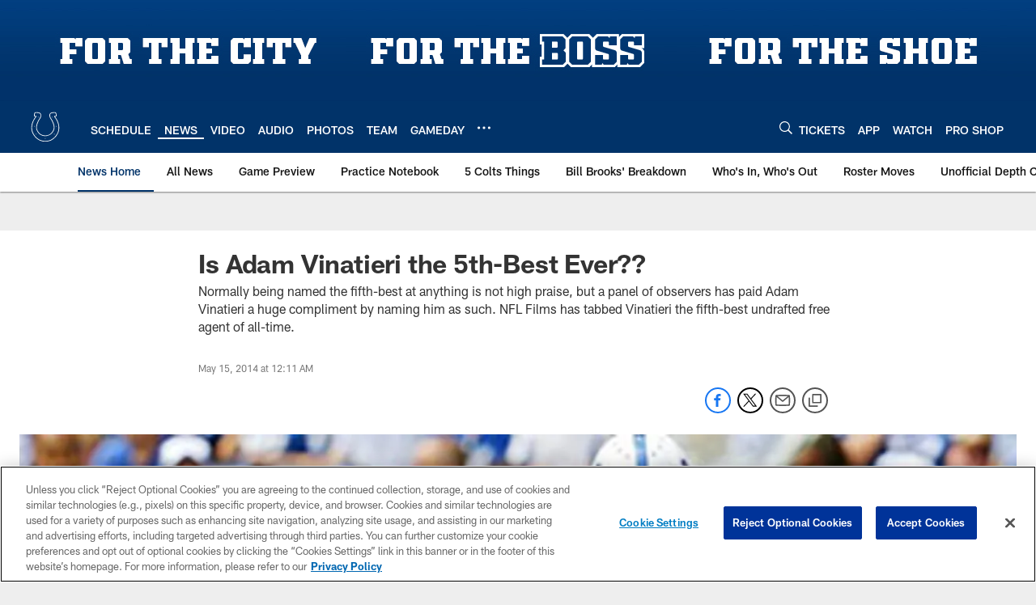

--- FILE ---
content_type: text/html; charset=utf-8
request_url: https://www.google.com/recaptcha/api2/aframe
body_size: 266
content:
<!DOCTYPE HTML><html><head><meta http-equiv="content-type" content="text/html; charset=UTF-8"></head><body><script nonce="GIiW9RGsmvdF3o8KaSJslA">/** Anti-fraud and anti-abuse applications only. See google.com/recaptcha */ try{var clients={'sodar':'https://pagead2.googlesyndication.com/pagead/sodar?'};window.addEventListener("message",function(a){try{if(a.source===window.parent){var b=JSON.parse(a.data);var c=clients[b['id']];if(c){var d=document.createElement('img');d.src=c+b['params']+'&rc='+(localStorage.getItem("rc::a")?sessionStorage.getItem("rc::b"):"");window.document.body.appendChild(d);sessionStorage.setItem("rc::e",parseInt(sessionStorage.getItem("rc::e")||0)+1);localStorage.setItem("rc::h",'1768926285318');}}}catch(b){}});window.parent.postMessage("_grecaptcha_ready", "*");}catch(b){}</script></body></html>

--- FILE ---
content_type: text/javascript; charset=utf-8
request_url: https://auth-id.colts.com/accounts.webSdkBootstrap?apiKey=4_zw9zES1fXqsEoSXdU2dsJQ&pageURL=https%3A%2F%2Fwww.colts.com%2Fnews%2Fis-adam-vinatieri-the-5th-best-ever-13018650&sdk=js_latest&sdkBuild=18435&format=json
body_size: 410
content:
{
  "callId": "019bdc38fca27402b01acffcfb3251f0",
  "errorCode": 0,
  "apiVersion": 2,
  "statusCode": 200,
  "statusReason": "OK",
  "time": "2026-01-20T16:24:40.878Z",
  "hasGmid": "ver4"
}